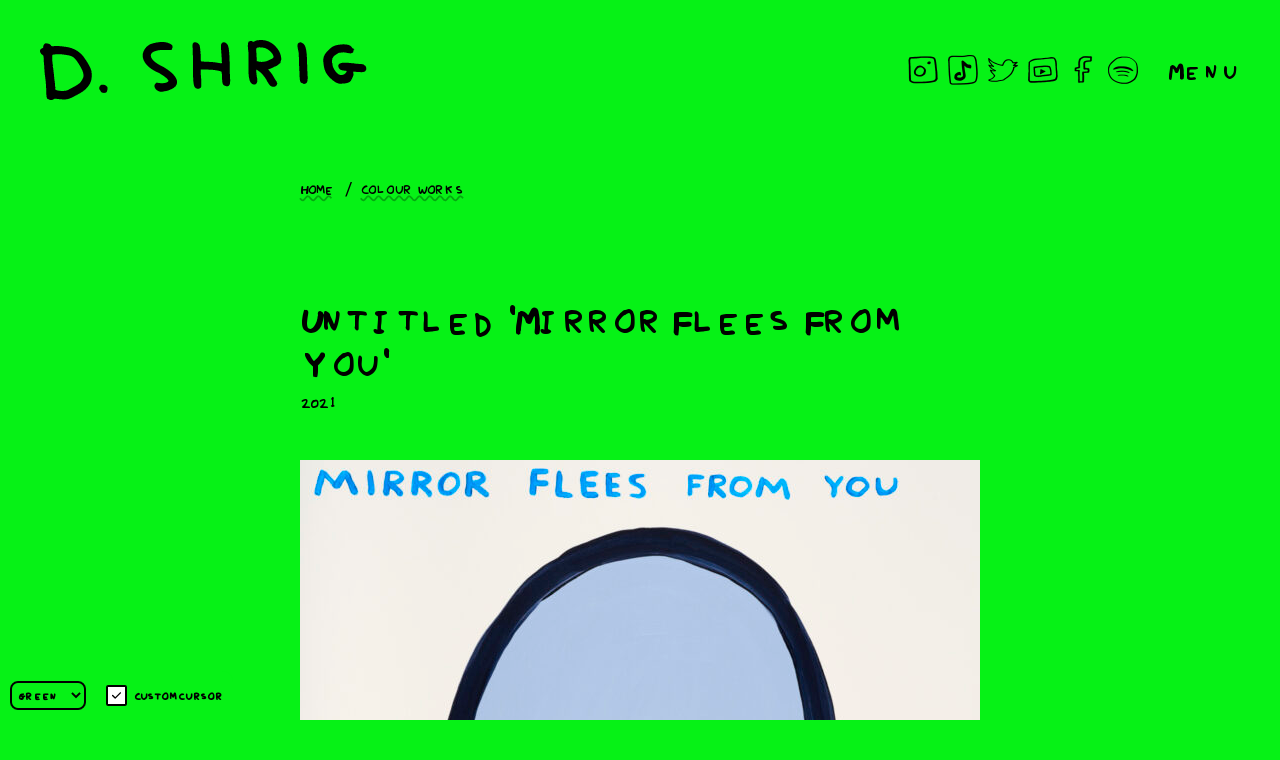

--- FILE ---
content_type: text/html; charset=UTF-8
request_url: https://davidshrigley.com/colour-works/mirror-flees-from-you
body_size: 7331
content:
<!DOCTYPE html>
<html lang="en-GB" dir="ltr">
	<head>
		<meta http-equiv="X-UA-Compatible" content="IE=edge"/>
		<meta charset="utf-8">
		<meta name="viewport" content="width=device-width, initial-scale=1.0, maximum-scale=5.0, viewport-fit=cover"/>
    <meta name="referrer" content="origin-when-cross-origin" />
    				
	<title>Untitled 'Mirror Flees From You' - David Shrigley</title>
	<meta name="description" content="" />

	<meta property="fb:app_id" content="">
	<meta property="og:url" content="https://davidshrigley.com/colour-works/mirror-flees-from-you" />
	<meta property="og:type" content="website" />
	<meta property="og:title" content="Untitled &#039;Mirror Flees From You&#039; - David Shrigley" />
	<meta property="og:image" content="https://d3k792mnh7ruvm.cloudfront.net/sculpture/_1200x630_crop_center-center_none/ak4999_SHR_pleasedontkillus_large1.jpg" />
	<meta property="og:image:width" content="1200" />
	<meta property="og:image:height" content="630" />
	<meta property="og:description" content="" />
	<meta property="og:site_name" content="David Shrigley" />
	<meta property="og:locale" content="en_GB" />
	<meta property="og:locale:alternate" content="en_GB" />
	
	<meta name="twitter:card" content="summary_large_image" />
	<meta name="twitter:site" content="davidshrigley" />
	<meta name="twitter:url" content="https://davidshrigley.com/colour-works/mirror-flees-from-you" />
	<meta name="twitter:title" content="Untitled &#039;Mirror Flees From You&#039; - David Shrigley" />
	<meta name="twitter:description" content="" />
	<meta name="twitter:image" content="https://d3k792mnh7ruvm.cloudfront.net/sculpture/_1200x600_crop_center-center_none/ak4999_SHR_pleasedontkillus_large1.jpg" />

	
	<link rel="home" href="https://davidshrigley.com/" />
	<link rel="canonical" href="https://davidshrigley.com/colour-works/mirror-flees-from-you">
    <link rel="preconnect" href="https://fonts.googleapis.com">
    <link rel="preconnect" href="https://fonts.gstatic.com" crossorigin>
    <link href="https://fonts.googleapis.com/css2?family=Roboto+Mono:wght@400;700&display=swap" rel="stylesheet">
    <script src="https://unpkg.com/micromodal/dist/micromodal.min.js"></script>
		<link rel="preload" href="/dist/styles/main-aa7e1df0ee.css" as="style" onerror="this.onerror=null;this.href='/dist/styles/main.css';">
		<link href="/dist/styles/main-aa7e1df0ee.css" rel="stylesheet" onerror="this.onerror=null;this.href='/dist/styles/main.css';">
		<link href="/dist/lightbox2/css/lightbox.min.css" rel="stylesheet" />
    <link rel="icon" type="image/svg+xml" href="/favicon.svg">
    <link rel="icon" type="image/png" href="/favicon.png">
    <link type="text/plain" rel="author" href="/humans.txt" />

    
          <script defer data-domain="davidshrigley.com" src="https://plausible.jonnykates.com/js/script.js"></script>
    	</head>

	<body>
    
		


<header class="site-header shrig-hand">
  <div class="theming">
    <select id="themePicker">
      <option value="#06f216">Green</option>
      <option value="#ffbe0b">Gold</option>
      <option value="#fb5607">Orange</option>
      <option value="#ff006e">Pink</option>
    </select>
    <label class="theming__field theming__field--cursor form-control">
      <input id="customCursorCheckbox" type="checkbox" name="custom-cursor" />
      Custom cursor
    </label>
  </div>

  <div class="site-header__contents">
      <a href="/" class="site-logo">
    <svg viewBox="0 0 328 60" fill="none" xmlns="http://www.w3.org/2000/svg"><path fill-rule="evenodd" clip-rule="evenodd" d="M218.401.26c-1.381.21-2.541.594-3.152 1.047-.944.697-2.283.702-2.283.01 0-.712-2.99-.304-3.756.512-.846.9-.97 5.792-.24 9.459.233 1.168.271 4.735.121 11.229-.324 14.037.731 19.98 3.809 21.47 3.893 1.885 5.93-.944 4.74-6.589-.343-1.616-.623-4.038-.627-5.381l-.005-2.44 1.537.886c1.521.878 4.994 3.959 4.994 4.432 0 .133.299.511.66.838.63.564 3.072 4.04 3.072 4.369 0 .457 2.636 4.576 3.354 5.24 2.634 2.443 6.534 1.81 7.206-1.166.149-.671.142-1.24-.017-1.34-.154-.096-.28-.437-.28-.761s-.184-.7-.41-.838c-.226-.135-1.285-1.786-2.351-3.669-1.95-3.435-2.59-4.345-4.819-6.874-.663-.753-1.153-1.378-1.09-1.392l.663-.126c.979-.189 4.898-1.808 4.898-2.027 0-.117.595-.387 1.323-.602 1.364-.403 2.967-1.437 4.217-2.717.394-.406.828-.67.961-.588.133.084.259-.308.28-.868.021-.56.254-1.427.518-1.931.821-1.558-.29-6.594-2.118-9.62-4.908-8.11-12.491-11.888-21.205-10.563zM117.414 2.452c-1.325.217-3.214.64-4.199.938-.986.3-1.873.555-1.973.567-.828.102-3.618 2.045-4.758 3.314-7.665 8.526-2.396 19.267 12.558 25.602.765.324 2.473 1.395 5.598 3.51 2.001 1.353 3.975 3.352 4.175 4.232.418 1.828-4.641 3.12-9.351 2.388l-2.638-.41-1.119 1.122c-3.278 3.277 2.628 9.346 7.66 7.87.272-.08 1.126-.23 1.896-.332 2.286-.303 3.503-.704 6.997-2.311 8.365-3.849 6.532-11.985-4.359-19.332-3.235-2.183-3.161-2.14-7.107-4.161-10.947-5.606-12.939-12.622-4.166-14.67.387-.09 1.334-.315 2.104-.496.77-.185 4.056-.348 7.305-.364l5.904-.03.462-.934c.807-1.628.69-3.494-.259-4.17-3.735-2.657-8.313-3.382-14.73-2.333zm36.973.028c-1.295.679-1.561 1.904-1.255 5.787.152 1.918.277 8.526.277 14.684.005 22.198.476 24.927 4.451 25.802 1.103.24 2.745-.348 3.499-1.257.555-.668.662-5.22.226-9.617-.187-1.88-.355-4.54-.371-5.909l-.03-2.488 5.754.102c5.974.108 8.015.313 12.395 1.248 3.196.683 3.032.355 3.256 6.615.234 6.561.639 7.572 3.424 8.516 3.793 1.29 5.169-.973 4.649-7.639-.165-2.127-.326-7.294-.359-11.485-.093-12.458-.77-19.75-2.029-21.9-1.99-3.392-5.776-3.583-6.646-.336-.24.893-.231 1.642.056 5.442.609 8.047.882 13.087.716 13.25-.107.11-1.777-.09-3.708-.44-3.602-.658-5.806-.858-12.834-1.171-4.863-.215-4.518-.021-4.52-2.561 0-4.017-.684-11.67-1.218-13.65-.571-2.116-3.995-3.905-5.733-2.993zm106.162.017c-2.575.468-2.855 2.57-1.229 9.257.166.686.369 4.465.45 8.397.082 3.935.238 8.414.348 9.953.109 1.54.226 4.129.256 5.755.098 4.914.84 7.13 2.391 7.146.28.003.681.215.894.472.599.72 2.313.576 3.333-.283 1.472-1.238 1.719-2.931 1.355-9.22-.175-2.983-.392-8.714-.485-12.733-.278-11.961-1.432-16.459-4.668-18.152-.86-.45-1.635-.8-1.716-.777-.084.024-.502.105-.929.185zM5.021 3.523c-.709.27-2.148 2.895-1.85 3.375.308.497-.144 1.215-.879 1.4-3.26.818-2.99 4.658.478 6.79.63.387.861.767.84 1.399-.03.998.278 6.422.485 8.486.075.77.224 3.009.331 4.975.105 1.969.458 5.328.784 7.464.607 4 .959 8.983 1.075 15.24.077 4.022.546 6.22 1.328 6.22.28 0 .779.244 1.11.545.924.835 3.99.756 4.943-.128.723-.672.739-.672 4.924-.212 6.71.737 9.271.475 12.97-1.325 1.676-.814 3.117-1.584 3.203-1.71.089-.128.544-.327 1.013-.446.468-.116.851-.321.851-.454 0-.131.254-.306.564-.388.31-.081 1.955-.96 3.655-1.957 6.975-4.081 11.075-10.174 11.003-16.355-.044-3.828-.14-5.815-.27-5.687-.07.072-.437-.816-.81-1.97-.576-1.783-1.378-3.285-4.275-8.01-.21-.344-.455-.694-.544-.777-.089-.087-.43-.577-.753-1.09-4.46-7.037-11.164-11.124-19.922-12.145a56.322 56.322 0 01-2.487-.334c-.606-.114-3.398-.331-5.91-.464-.684-.035-1.972.04-2.858.168-1.903.275-2.794.056-3.048-.746-.427-1.346-4.204-2.529-5.95-1.864zm294.12 1.297c-4.402.786-6.254 1.812-9.986 5.535-3.347 3.342-4.392 5.099-4.896 8.243-.426 2.67.586 9.85 1.689 11.963.226.434.411.915.413 1.071.005.735 2.764 4.514 4.551 6.233 4.914 4.728 8.381 6.433 11.786 5.798.844-.158 1.642-.224 1.77-.144.427.266 4.117-.54 5.333-1.164 1.602-.821 1.833-1.08 3.001-3.394 1.545-3.063 1.848-4.122 1.549-5.44-.357-1.583-.114-2.09.896-1.877 1.085.228 6.403.564 7.97.501 1.67-.065 3.576-.926 3.576-1.616 0-.299.126-.62.278-.714.781-.485-.171-4.22-1.076-4.22-.226 0-.604-.277-.842-.615-.48-.686-1.164-.819-5.666-1.108-1.709-.11-3.183-.247-3.279-.306-.093-.058-1.145-.189-2.335-.289a192.53 192.53 0 01-4.184-.41c-8.451-.948-12.155 1.066-9.781 5.315.887 1.586 2.153 2.13 5.944 2.545l1.915.21-.574 1.295c-1.038 2.341-4.894 3.552-7.317 2.3-2.893-1.498-6.426-6.895-6.487-9.91-.016-.83-.133-1.513-.261-1.513-.129-.002-.234-1.026-.234-2.279 0-2.871 1.58-5.052 4.964-6.855.604-.324 1.18-.714 1.281-.868.098-.156 1.077-.354 2.176-.44 1.098-.09 2.279-.22 2.622-.29.342-.072 1.742.072 3.111.322 4.409.8 5.034.858 5.26.492.119-.191.548-.347.954-.347.77 0 .891-.222 1.234-2.256.107-.641.329-1.166.492-1.166.548 0 .306-.62-.247-.632-.688-.012-1.668-.847-2.193-1.864-1.203-2.342-6.993-3.252-13.407-2.106zm-74.902 2.87c3.951.49 9.346 5.225 10.069 8.84.18.903-1.32 2.534-2.334 2.534-.203 0-.7.216-1.104.48-3.065 2.008-7.662 2.869-11.14 2.088l-2.409-.542-.021-3.424c-.012-1.882-.194-4.73-.404-6.323-.522-3.977.525-4.497 7.343-3.653zM23.255 14.51c.427.072 1.476.222 2.332.336 6.972.921 8.675 2.027 12.831 8.341 4.44 6.736 5.902 10.963 4.943 14.266-.453 1.56-3.284 5.861-3.867 5.875-.124.005-.742.46-1.374 1.013-.635.552-2.944 1.915-5.132 3.025-2.188 1.113-4.047 2.095-4.133 2.183-2.109 2.16-13.412 1.703-13.629-.55-.065-.674.037-1.013.31-1.015.336-.005.336-.051.003-.264-.266-.17-.446-1.2-.525-3.032-.068-1.527-.191-2.983-.275-3.237-.157-.465-.518-3.578-.649-5.591a47.9 47.9 0 00-.315-2.8 56.57 56.57 0 01-.343-3.111c-.053-.77-.268-2.02-.478-2.78-.298-1.083-.298-1.41-.005-1.507.255-.086.278-.247.073-.495-.693-.835-1.094-9.89-.457-10.267 1.15-.681 7.54-.915 10.69-.39zm37.542 30.757c-1.582 1.371-1.843 3.87-.528 5.059.339.305.616.735.616.95 0 1.448 3.933 2.253 5.512 1.128 1.14-.811 1.759-4.36.98-5.607-1.2-1.922-5.085-2.825-6.58-1.53z" fill="currentColor"/></svg>
    <span class="visually-hidden">D. Shrig</span>
  </a>

    <div class="site-header__ctas">
      <ul class="site-header__social">
        <li>
          <a href="https://www.instagram.com/DavidShrigley/" target="_blank" rel="noreferrer noopener">
            <img src="/dist/images/icons/instagram.png" alt="Instagram" />
            <span class="visually-hidden">Instagram</span>
          </a>
        </li>
        <li>
          <a href="https://www.tiktok.com/@d.shrig?lang=en" target="_blank" rel="noreferrer noopener">
            <img src="/dist/images/icons/tiktok.png" alt="TikTok" />
            <span class="visually-hidden">TikTok</span>
          </a>
        </li>
        <li>
          <a href="https://twitter.com/davidshrigley" target="_blank" rel="noreferrer noopener">
            <img src="/dist/images/icons/twitter.png" alt="Twitter" />
            <span class="visually-hidden">Twitter</span>
          </a>
        </li>
        <li>
          <a href="https://www.youtube.com/user/Shrigleyfilms" target="_blank" rel="noreferrer noopener">
            <img src="/dist/images/icons/youtube.png" alt="YouTube" />
            <span class="visually-hidden">YouTube</span>
          </a>
        </li>
        <li>
          <a href="https://www.facebook.com/profile.php?id=100082030697663" target="_blank" rel="noreferrer noopener">
            <img src="/dist/images/icons/facebook.png" alt="Facebook" />
            <span class="visually-hidden">Facebook</span>
          </a>
        </li>
        <li>
          <a href="https://open.spotify.com/artist/5mSHDrwbyAhkLI60hegpNq" target="_blank" rel="noreferrer noopener">
            <img src="/dist/images/icons/spotify.png" alt="Spotify" />
            <span class="visually-hidden">Spotify</span>
          </a>
        </li>
      </ul>
      <button class="nav-button" id="navButton" aria-haspopup="true" aria-controls="mainNav">
        Menu
      </button>
    </div>
  </div>
  <nav class="main-nav" aria-labelledby="navButton" id="mainNav">
    <div class="main-nav__header">
        <a href="/" class="site-logo">
    <svg viewBox="0 0 328 60" fill="none" xmlns="http://www.w3.org/2000/svg"><path fill-rule="evenodd" clip-rule="evenodd" d="M218.401.26c-1.381.21-2.541.594-3.152 1.047-.944.697-2.283.702-2.283.01 0-.712-2.99-.304-3.756.512-.846.9-.97 5.792-.24 9.459.233 1.168.271 4.735.121 11.229-.324 14.037.731 19.98 3.809 21.47 3.893 1.885 5.93-.944 4.74-6.589-.343-1.616-.623-4.038-.627-5.381l-.005-2.44 1.537.886c1.521.878 4.994 3.959 4.994 4.432 0 .133.299.511.66.838.63.564 3.072 4.04 3.072 4.369 0 .457 2.636 4.576 3.354 5.24 2.634 2.443 6.534 1.81 7.206-1.166.149-.671.142-1.24-.017-1.34-.154-.096-.28-.437-.28-.761s-.184-.7-.41-.838c-.226-.135-1.285-1.786-2.351-3.669-1.95-3.435-2.59-4.345-4.819-6.874-.663-.753-1.153-1.378-1.09-1.392l.663-.126c.979-.189 4.898-1.808 4.898-2.027 0-.117.595-.387 1.323-.602 1.364-.403 2.967-1.437 4.217-2.717.394-.406.828-.67.961-.588.133.084.259-.308.28-.868.021-.56.254-1.427.518-1.931.821-1.558-.29-6.594-2.118-9.62-4.908-8.11-12.491-11.888-21.205-10.563zM117.414 2.452c-1.325.217-3.214.64-4.199.938-.986.3-1.873.555-1.973.567-.828.102-3.618 2.045-4.758 3.314-7.665 8.526-2.396 19.267 12.558 25.602.765.324 2.473 1.395 5.598 3.51 2.001 1.353 3.975 3.352 4.175 4.232.418 1.828-4.641 3.12-9.351 2.388l-2.638-.41-1.119 1.122c-3.278 3.277 2.628 9.346 7.66 7.87.272-.08 1.126-.23 1.896-.332 2.286-.303 3.503-.704 6.997-2.311 8.365-3.849 6.532-11.985-4.359-19.332-3.235-2.183-3.161-2.14-7.107-4.161-10.947-5.606-12.939-12.622-4.166-14.67.387-.09 1.334-.315 2.104-.496.77-.185 4.056-.348 7.305-.364l5.904-.03.462-.934c.807-1.628.69-3.494-.259-4.17-3.735-2.657-8.313-3.382-14.73-2.333zm36.973.028c-1.295.679-1.561 1.904-1.255 5.787.152 1.918.277 8.526.277 14.684.005 22.198.476 24.927 4.451 25.802 1.103.24 2.745-.348 3.499-1.257.555-.668.662-5.22.226-9.617-.187-1.88-.355-4.54-.371-5.909l-.03-2.488 5.754.102c5.974.108 8.015.313 12.395 1.248 3.196.683 3.032.355 3.256 6.615.234 6.561.639 7.572 3.424 8.516 3.793 1.29 5.169-.973 4.649-7.639-.165-2.127-.326-7.294-.359-11.485-.093-12.458-.77-19.75-2.029-21.9-1.99-3.392-5.776-3.583-6.646-.336-.24.893-.231 1.642.056 5.442.609 8.047.882 13.087.716 13.25-.107.11-1.777-.09-3.708-.44-3.602-.658-5.806-.858-12.834-1.171-4.863-.215-4.518-.021-4.52-2.561 0-4.017-.684-11.67-1.218-13.65-.571-2.116-3.995-3.905-5.733-2.993zm106.162.017c-2.575.468-2.855 2.57-1.229 9.257.166.686.369 4.465.45 8.397.082 3.935.238 8.414.348 9.953.109 1.54.226 4.129.256 5.755.098 4.914.84 7.13 2.391 7.146.28.003.681.215.894.472.599.72 2.313.576 3.333-.283 1.472-1.238 1.719-2.931 1.355-9.22-.175-2.983-.392-8.714-.485-12.733-.278-11.961-1.432-16.459-4.668-18.152-.86-.45-1.635-.8-1.716-.777-.084.024-.502.105-.929.185zM5.021 3.523c-.709.27-2.148 2.895-1.85 3.375.308.497-.144 1.215-.879 1.4-3.26.818-2.99 4.658.478 6.79.63.387.861.767.84 1.399-.03.998.278 6.422.485 8.486.075.77.224 3.009.331 4.975.105 1.969.458 5.328.784 7.464.607 4 .959 8.983 1.075 15.24.077 4.022.546 6.22 1.328 6.22.28 0 .779.244 1.11.545.924.835 3.99.756 4.943-.128.723-.672.739-.672 4.924-.212 6.71.737 9.271.475 12.97-1.325 1.676-.814 3.117-1.584 3.203-1.71.089-.128.544-.327 1.013-.446.468-.116.851-.321.851-.454 0-.131.254-.306.564-.388.31-.081 1.955-.96 3.655-1.957 6.975-4.081 11.075-10.174 11.003-16.355-.044-3.828-.14-5.815-.27-5.687-.07.072-.437-.816-.81-1.97-.576-1.783-1.378-3.285-4.275-8.01-.21-.344-.455-.694-.544-.777-.089-.087-.43-.577-.753-1.09-4.46-7.037-11.164-11.124-19.922-12.145a56.322 56.322 0 01-2.487-.334c-.606-.114-3.398-.331-5.91-.464-.684-.035-1.972.04-2.858.168-1.903.275-2.794.056-3.048-.746-.427-1.346-4.204-2.529-5.95-1.864zm294.12 1.297c-4.402.786-6.254 1.812-9.986 5.535-3.347 3.342-4.392 5.099-4.896 8.243-.426 2.67.586 9.85 1.689 11.963.226.434.411.915.413 1.071.005.735 2.764 4.514 4.551 6.233 4.914 4.728 8.381 6.433 11.786 5.798.844-.158 1.642-.224 1.77-.144.427.266 4.117-.54 5.333-1.164 1.602-.821 1.833-1.08 3.001-3.394 1.545-3.063 1.848-4.122 1.549-5.44-.357-1.583-.114-2.09.896-1.877 1.085.228 6.403.564 7.97.501 1.67-.065 3.576-.926 3.576-1.616 0-.299.126-.62.278-.714.781-.485-.171-4.22-1.076-4.22-.226 0-.604-.277-.842-.615-.48-.686-1.164-.819-5.666-1.108-1.709-.11-3.183-.247-3.279-.306-.093-.058-1.145-.189-2.335-.289a192.53 192.53 0 01-4.184-.41c-8.451-.948-12.155 1.066-9.781 5.315.887 1.586 2.153 2.13 5.944 2.545l1.915.21-.574 1.295c-1.038 2.341-4.894 3.552-7.317 2.3-2.893-1.498-6.426-6.895-6.487-9.91-.016-.83-.133-1.513-.261-1.513-.129-.002-.234-1.026-.234-2.279 0-2.871 1.58-5.052 4.964-6.855.604-.324 1.18-.714 1.281-.868.098-.156 1.077-.354 2.176-.44 1.098-.09 2.279-.22 2.622-.29.342-.072 1.742.072 3.111.322 4.409.8 5.034.858 5.26.492.119-.191.548-.347.954-.347.77 0 .891-.222 1.234-2.256.107-.641.329-1.166.492-1.166.548 0 .306-.62-.247-.632-.688-.012-1.668-.847-2.193-1.864-1.203-2.342-6.993-3.252-13.407-2.106zm-74.902 2.87c3.951.49 9.346 5.225 10.069 8.84.18.903-1.32 2.534-2.334 2.534-.203 0-.7.216-1.104.48-3.065 2.008-7.662 2.869-11.14 2.088l-2.409-.542-.021-3.424c-.012-1.882-.194-4.73-.404-6.323-.522-3.977.525-4.497 7.343-3.653zM23.255 14.51c.427.072 1.476.222 2.332.336 6.972.921 8.675 2.027 12.831 8.341 4.44 6.736 5.902 10.963 4.943 14.266-.453 1.56-3.284 5.861-3.867 5.875-.124.005-.742.46-1.374 1.013-.635.552-2.944 1.915-5.132 3.025-2.188 1.113-4.047 2.095-4.133 2.183-2.109 2.16-13.412 1.703-13.629-.55-.065-.674.037-1.013.31-1.015.336-.005.336-.051.003-.264-.266-.17-.446-1.2-.525-3.032-.068-1.527-.191-2.983-.275-3.237-.157-.465-.518-3.578-.649-5.591a47.9 47.9 0 00-.315-2.8 56.57 56.57 0 01-.343-3.111c-.053-.77-.268-2.02-.478-2.78-.298-1.083-.298-1.41-.005-1.507.255-.086.278-.247.073-.495-.693-.835-1.094-9.89-.457-10.267 1.15-.681 7.54-.915 10.69-.39zm37.542 30.757c-1.582 1.371-1.843 3.87-.528 5.059.339.305.616.735.616.95 0 1.448 3.933 2.253 5.512 1.128 1.14-.811 1.759-4.36.98-5.607-1.2-1.922-5.085-2.825-6.58-1.53z" fill="currentColor"/></svg>
    <span class="visually-hidden">D. Shrig</span>
  </a>

      <ul class="main-nav__actions">
        <li><a href="/search"><svg class="search-icon" aria-hidden="true" viewBox="0 0 20 20"><path d="M13 10.9c1.6 1.6 3.4 3.2 5 4.8.5.5 1 1.1 1.3 1.7.3.5-.2 1-.5 1.3-.3.3-1.4.2-1.7-.1-.2-.2-.6-.3-.9-.5-.2-.1-.3-.3-.5-.5-1.7-1.6-3.3-3.3-5-4.9-.1-.1-.5-.1-.7 0-1.3.3-2.6.9-3.9.9-2.8.1-5.6-2.3-5.7-5.1C.4 7 1 5.6 1.9 4.2c.2-.4.6-.6 1-.9.8-.6 1.5-1.3 2.4-1.9.9-.6 1.5-.4 2.4-.1.2.1.6 0 .9-.1 1.3-.4 2.5-.6 3.7.1 1.1.6 2 1.5 2.6 2.5.4.8.4 1.6.3 2.5-.1 1-.5 1.9-1 2.7-.4.7-.7 1.2-1.2 1.9zM4.1 6.2c-.3.1-.8.1-.8.2-.2.7-.4 1.5-.4 2.2 0 1.2.9 1.9 1.8 2.3.7.3 1.6.1 2.3.1 2.1-.2 3.6-1.5 4.9-3.1.9-1.2.2-3.6-1.1-4.2-.2-.1-.5-.1-.8 0-.6.1-1.2.3-1.9.3-1.8 0-3 .9-4 2.2z" fill="currentColor"/></svg> Search</a></li>
        <li><a id="closeNav">Close menu</a></li>
      </ul>
    </div>

    <div class="main-nav__body container--md">
      <ul class="main-nav__menu main-nav__menu--work" role="menu">
          <li role="none" class="main-nav__label">Work</li>

          <li role="none" class="main-nav__item--colour-works"><a role="menuitem" href="/colour-works">Colour works</a></li>

          <li role="none" class="main-nav__item--b-w-drawings"><a role="menuitem" href="/b-w-drawings">B/W Drawings</a></li>

          <li role="none" class="main-nav__item--printmaking"><a role="menuitem" href="/printmaking">Printmaking</a></li>

          <li role="none" class="main-nav__item--sculpture"><a role="menuitem" href="/sculpture">Sculpture</a></li>

          <li role="none" class="main-nav__item--books"><a role="menuitem" href="/books">Books</a></li>

          <li role="none" class="main-nav__item--animation"><a role="menuitem" href="/animation">Animation</a></li>

          <li role="none" class="main-nav__item--photography"><a role="menuitem" href="/photography">Photography</a></li>

          <li role="none" class="main-nav__item--music"><a role="menuitem" href="/music">Music</a></li>

          <li role="none" class="main-nav__item--political-cartoons"><a role="menuitem" href="/political-cartoons">Political cartoons</a></li>

      </ul>

      <ul class="main-nav__menu main-nav__menu--other-stuff" role="menu">
          <li role="none" class="main-nav__label">Other stuff</li>

          <li role="none" class="main-nav__item--tattoos"><a role="menuitem" href="/tattoos">Tattoos</a></li>

          <li role="none" class="main-nav__item--football"><a role="menuitem" href="/football">Football</a></li>

          <li role="none" class="main-nav__item--charity-stuff"><a role="menuitem" href="/charity-stuff">Charity stuff</a></li>

      </ul>

      <ul class="main-nav__menu main-nav__menu--nav-items" role="menu">
          <li role="none" class="main-nav__item--info"><a role="menuitem" href="/info">Info</a></li>

          <li role="none" class="main-nav__item--contact"><a role="menuitem" href="/contact">Contact</a></li>

          <li role="none" class="main-nav__item--pulped-fiction"><a role="menuitem" href="https://pulpedfiction.davidshrigley.com">Pulped Fiction</a></li>

          <li role="none" class="main-nav__item--shop"><a role="menuitem" href="/shop">Shop</a></li>

      </ul>
    </div>
  </nav>
</header>

    		<main>
        <div class="container container--sm grid">
    

<nav aria-label="Breadcrumb" class="breadcrumb col-12">
  <ol>
      <li>
    <a href="/">Home</a>
  </li>

            <li>
    <a href="/colour-works">Colour works</a>
  </li>

      </ol>
</nav>

          
<nav class="stepper col-12" aria-label="Previous or Next">
  <ul>
          </ul>
</nav>
    
          <div class="work-entry__content col-12  work-entry__content--no-description">
	<h1 class="page-title">Untitled &#039;Mirror Flees From You&#039;</h1>

  <span class="subtitle">
                          2021
      </span>

	

	</div>
    
    <figure class="work-item__lead-image col-12 ">
              
        <a href="https://d3k792mnh7ruvm.cloudfront.net/colour-works/Mirror-Flees-FromYou.jpg" data-lightbox="mirror-flees-from-you">
          <img
            srcset="
              https://d3k792mnh7ruvm.cloudfront.net/colour-works/_680xAUTO_crop_center-center_none/Mirror-Flees-FromYou.jpg?v=1654531664,
              https://d3k792mnh7ruvm.cloudfront.net/colour-works/_1360xAUTO_crop_center-center_none/Mirror-Flees-FromYou.jpg?v=1654531664 2x"
            src="https://d3k792mnh7ruvm.cloudfront.net/colour-works/_680xAUTO_crop_center-center_none/Mirror-Flees-FromYou.jpg?v=1654531664"
            alt="" />
        </a>
          </figure>

    
          <div class="work-item__gallery col-12 grid grid--align-centre">
              </div>
      </div>
		</main>

		<footer class="site-footer container">
  &copy; David Shrigley 2026
</footer>

    <div id="dynamic-block-1124293117" class="dynamic-block" data-site="1" data-template="YThlYTU4ZWFkYThlMDNiNmMxNTM3OTkwZGMzMWMwYjA3MGQyZDc3NGNjODkwNjQ1MmNlZmVhNjhhNzdiYTg0NGNvbXBvbmVudHMvX3RoZW1lLXBpY2tlcg==" data-args="eJy9kEFOAzEMRa9S+QRNgdJxlqWjblh1gZC6cSemDWSSUZypNEK9O85QrsDS3/7/2Sbc4LfgEwLHkiewhA9VMBsE4Xx1h0sag9tPLlNhsCc0VvARoUyDloKrJUKX6aMcOXCvIXLc/SZpD8E7sB5N87yyN8EG4UrZ0ymwVJT5N7bCTXMH7UleWLrsh+JTrDNLNRh1iI/nwNsUxj5W3qwrxCm/TbmnUqPXCJ+HRbt4r4XRfaTwMHDexXqY+1u0Gn1PZ249BzfPru+KEtKY31L+klnXF3SjlNS/ko/bQDLL6gd7+wFahIfF" data-ignore-missing="false"></div>
    <div class="cursor"></div>
    <div class="cursor2"></div>

        <script type="text/javascript">
      window.csrfTokenName = "CRAFT_CSRF_TOKEN";
      window.csrfTokenValue = "bMEP8i3I\u002DY17dqdqwH5TE0LG0Kn7QQITKzKQu2WQOybv0uPsNjjBQwqIfIFXmoi4FxuTAPENMF0tl57YyRFLahh22fcR41ZXgbSJi2RM9ik\u003D";
    </script>

        <script src="/dist/js/vendor/jquery/jquery-3.6.0.min.js"></script>
    <script src="https://cdnjs.cloudflare.com/ajax/libs/gsap/3.10.2/gsap.min.js"></script>
    <script src="https://unpkg.com/@popperjs/core@2"></script>
    <script src="https://unpkg.com/tippy.js@6"></script>
    <script src="/dist/js/main-59fa7ca472.js" onerror="loadFallbackScript('/dist/js/main.js')"></script>
    <script src="/dist/lightbox2/js/lightbox.min.js"></script>
	<script>window.SERVD_CSRF_TOKEN_NAME = "CRAFT_CSRF_TOKEN";
                function injectCSRF() {
                    var inputs = document.getElementsByName(window.SERVD_CSRF_TOKEN_NAME);
                    var len = inputs.length;
                    if (len > 0) {
                        var xhr = new XMLHttpRequest();
                        xhr.onload = function () {
                            if (xhr.status >= 200 && xhr.status <= 299) {
                                var tokenInfo = JSON.parse(this.responseText);
                                window.csrfTokenValue = tokenInfo.token;
                                window.csrfTokenName = tokenInfo.name;
                                for (var i=0; i<len; i++) {
                                    inputs[i].setAttribute("value", tokenInfo.token);
                                }
                                window.dispatchEvent( new CustomEvent("servd.csrfloaded", {detail: {token: tokenInfo.token}}) );
                            } else {
                                window.dispatchEvent( new CustomEvent("servd.csrffailed") );
                            }

                        };
                        xhr.open("GET", "https://davidshrigley.com/index.php/actions/servd-asset-storage/csrf-token/get-token");
                        xhr.send();
                    }
                }
                setTimeout(function(){
                    if (!window.SERVD_MANUAL_CSRF_LOAD) {
                        injectCSRF();
                    }
                }, 50);
function insertBlocks(blocks)
                {
                    var allChildrenOnPage = [];
                    for(var i = 0; i < blocks.length; i++){
                        var rBlock = blocks[i];
                        var dBlock = document.getElementById(rBlock.id);
                        var placeholder = document.createElement("div");
                        placeholder.insertAdjacentHTML("afterbegin", rBlock.html);
                        var allChildren = [];
                        for (var j = 0; j < placeholder.childNodes.length; j++) {
                            allChildren.push(placeholder.childNodes[j]);
                            allChildrenOnPage.push(placeholder.childNodes[j]);
                        }
                        for(var node of allChildren){
                            dBlock.parentNode.insertBefore(node, dBlock);
                        }
                        dBlock.parentNode.removeChild(dBlock);
                    }

                    return allChildrenOnPage;
                }
                function pullDynamic() {
                    var injectedContent = document.getElementById("SERVD_DYNAMIC_BLOCKS");
                    if(injectedContent){
                        var parsedContent = JSON.parse(injectedContent.innerHTML);
                        let insertedBlocks = insertBlocks(parsedContent.blocks);
                        window.dispatchEvent( new CustomEvent("servd.dynamicloaded", {detail: {blocks: insertedBlocks}}) );
                        return;
                    }

                    var dynamicBlocks = document.getElementsByClassName("dynamic-block");
                    var len = dynamicBlocks.length;
                    var allBlocks = [];
                    for (var i=0; i<len; i++) {
                        var block = dynamicBlocks[i];
                        var blockId = block.id;
                        var template = block.getAttribute("data-template");
                        var args = block.getAttribute("data-args");
                        var siteId = block.getAttribute("data-site");
                        allBlocks.push({
                            id: blockId,
                            template: template,
                            args: args,
                            siteId: siteId
                        });
                    }

                    if(allBlocks.length > 0){
                        var xhr = new XMLHttpRequest();
                        xhr.onload = function () {
                            if (xhr.status >= 200 && xhr.status <= 299) {
                                var responseContent = JSON.parse(xhr.response);
                                let insertedBlocks = insertBlocks(responseContent.blocks);
                                window.dispatchEvent( new CustomEvent("servd.dynamicloaded", {detail: {blocks: insertedBlocks}}) );
                            }
                        }
                        xhr.open("POST", "https://davidshrigley.com/index.php/actions/servd-asset-storage/dynamic-content/get-content", );
                        xhr.setRequestHeader("Content-Type", "application/json;charset=UTF-8");
                        xhr.send(JSON.stringify(allBlocks));
                    } else {
                        window.dispatchEvent( new CustomEvent("servd.dynamicloaded", {detail: {blocks: []}}) );
                    }
                }

                setTimeout(function(){
                    if (!window.SERVD_MANUAL_DYNAMIC_LOAD) {
                        pullDynamic();
                    }
                }, 50);</script></body>
</html>


--- FILE ---
content_type: text/css
request_url: https://davidshrigley.com/dist/styles/main-aa7e1df0ee.css
body_size: 5323
content:
*,*::before,*::after{box-sizing:border-box}*{margin:0}html,body{height:100%}img,picture,video,canvas,svg{display:block;max-width:100%}img{width:100%;height:auto}input,button,textarea,select{font:inherit}p,h1,h2,h3,h4,h5,h6{overflow-wrap:break-word}#root,#__next{isolation:isolate}@media(prefers-reduced-motion: reduce){*{-webkit-animation:none !important;animation:none !important;transition:none !important}}.visually-hidden{position:absolute;left:-9999em;top:auto;width:1px;height:1px;overflow:hidden}@media(pointer: fine){body.custom-cursor-enabled *{cursor:none}body.custom-cursor-enabled select{cursor:auto}body.custom-cursor-enabled .cursor{width:82px;height:90px;position:fixed;pointer-events:none;left:34px;top:38px;z-index:1001;background-image:url("../images/icons/cursor-hand.png?v=150822");background-repeat:no-repeat;background-position:top left;background-size:100% auto;transition:opacity .15s;opacity:0}body.custom-cursor-enabled .cursorinit{opacity:1}body.custom-cursor-enabled .cursoractive{background-image:url("../images/icons/cursor-hand--active.png?v=150822")}body.custom-cursor-enabled .cursor2{width:0;height:0;opacity:0;border-radius:100%;background-color:#000;position:fixed;transition:width .15s,height .15s,opacity .15s;transform:translate(-50%, -50%);pointer-events:none;z-index:1000}body.custom-cursor-enabled .cursorinnerhover{width:40px;height:40px;opacity:.5}body.custom-cursor-enabled .cursorinneractive{width:20px;height:20px;opacity:1}body.custom-cursor-enabled .nav-expanded .cursor2{background-color:#fff}}body{opacity:0;background-color:var(--backgroundColour);color:#000}body.theme-loaded{opacity:1}#themePicker{background-color:var(--backgroundColour);padding:5px 2px}body.nav-expanded .theming{background-color:var(--backgroundColour)}.theming{font-size:1rem;display:flex;align-items:center;position:fixed;bottom:0;left:0;padding:1rem;font-size:1.4rem;z-index:100;background-color:transparent;border-top-right-radius:.8em;background-color:var(--backgroundColour)}.theming label{font-size:inherit}.theming__field--cursor.form-control{display:none;margin-left:2rem}@media(pointer: fine){.theming__field--cursor.form-control{display:grid}}@font-face{font-family:"DavidShrigley";src:url("/dist/fonts/DavidShrigley.ttf") format("truetype")}@font-face{font-family:"Shrigley-Regular";src:url("/dist/fonts/Shrigley-Regular.woff2") format("woff2")}html{font-size:62.5%}body{font-family:"Roboto Mono",monospace;font-size:1.8rem;line-height:1.8;-webkit-font-smoothing:antialiased;-moz-osx-font-smoothing:grayscale;-webkit-text-size-adjust:100%;font-feature-settings:"pnum" on,"lnum" on,"ss04" on}.card__title,.tippy-box[data-theme~=shrigley],.shrig-hand,h1,h2,h3,.subtitle,.button,.breadcrumb{font-family:"Shrigley-Regular",sans-serif;font-weight:400;line-height:.9;letter-spacing:-0.07em}h1{margin-bottom:50px;text-align:center}h1.page-title{font-size:4.8rem;margin-bottom:3rem;text-align:left}h2{font-size:4rem;margin-top:3rem;margin-bottom:3.6rem}h3{font-size:2.8rem;margin-top:2.1rem;margin-bottom:2.4rem}.mono{font-family:"Roboto Mono",monospace}p{margin-bottom:1.6rem}a{color:inherit;text-decoration:underline;-webkit-text-decoration-style:wavy;text-decoration-style:wavy;text-decoration-thickness:2px;text-underline-offset:6px;-webkit-text-decoration-color:rgba(0,0,0,.3);text-decoration-color:rgba(0,0,0,.3);transition:all .3s}a:hover{-webkit-text-decoration-color:#000;text-decoration-color:#000}a[role=button]{text-decoration:none}.subtitle{display:block;font-size:2rem}h1+.subtitle{margin-top:-2rem;margin-bottom:3rem}.work-entry__content--no-description h1+.subtitle{margin-bottom:0}.standfirst{margin-top:1.6rem}.listing-intro{margin-bottom:5rem}.text-align--center{text-align:center}.tippy-box[data-theme~=shrigley]{background-color:#000;font-size:2.4rem;text-align:center}@-webkit-keyframes wobb{0%,100%{transform:translateY(0px)}25%{transform:translateY(-3px)}75%{transform:translateY(3px)}}@keyframes wobb{0%,100%{transform:translateY(0px)}25%{transform:translateY(-3px)}75%{transform:translateY(3px)}}.wobble span{-webkit-animation-name:wobb;animation-name:wobb;-webkit-animation-iteration-count:infinite;animation-iteration-count:infinite;-webkit-animation-timing-function:linear;animation-timing-function:linear;-webkit-animation-duration:400ms;animation-duration:400ms;display:inline-block;transform:translateY(0px)}@media screen and (min-width: 768px){h1{font-size:8rem}}.button{display:inline-flex;align-items:baseline;font-size:2.8rem;line-height:4rem;text-decoration:none;background-color:#000;color:#fff;padding:.6rem 2rem .8rem;transition:box-shadow .3s;border:0}.button:not(.button--disabled):hover{background-color:#fff;color:#000;box-shadow:inset 0 0 0 3px #000}.button--white{background-color:#fff;color:#000}.button--white:not(.button--disabled):hover{background-color:#000;color:#fff;box-shadow:inset 0 0 0 3px #fff}.button--disabled{cursor:not-allowed;opacity:.5}.buy-button{margin-top:3rem}.button--small{font-size:2.4rem;line-height:3.4rem}.cc-btn:hover{text-decoration:none !important}input[type=search]::-webkit-search-decoration,input[type=search]::-webkit-search-cancel-button,input[type=search]::-webkit-search-results-button,input[type=search]::-webkit-search-results-decoration{display:none}input[type=date],input[type=email],input[type=number],input[type=password],input[type=search],input[type=tel],input[type=text],input[type=url],select,textarea{padding:10px;border:2px solid #000;background-color:#fff;border-radius:.8rem}select{font-weight:700}.user-form{margin:3rem 0;display:flex;flex-direction:column;align-items:flex-start}.form-field{display:flex;flex-direction:column;align-items:flex-start;margin-bottom:1.6rem}label{font-size:1.6rem;font-weight:700}button[type=submit]{margin-top:3rem}#hnypt{display:none}.htmx-request{opacity:.5}ul.errors{margin:0;padding:0;list-style:none;color:red}ul.errors li{margin-top:.8rem}.form-control{display:grid;align-items:center;grid-template-columns:1.5em auto;gap:.5em}.form-control input[type=checkbox]{-webkit-appearance:none;-moz-appearance:none;appearance:none;background-color:#fff;margin:0;font:inherit;color:currentColor;width:1.5em;height:1.5em;border:.15em solid currentColor;border-radius:.15em;display:grid;place-content:center}.form-control input[type=checkbox]:before{content:"";width:.65em;height:.65em;transform:scale(0);transition:120ms transform ease-in-out;background-image:url("../images/icons/check.svg");background-size:100% auto;background-repeat:no-repeat;background-position:center}.form-control input[type=checkbox]:checked:before{transform:scale(1)}body{display:flex;flex-direction:column}body>main{flex-grow:1}main{padding-top:4rem;padding-bottom:15rem}main.full-height{display:flex;flex-direction:column;padding-bottom:4rem}main.full-height>.container{flex-grow:1;display:flex;flex-direction:column}main.full-height>.container>iframe{flex-grow:1}.site-header,.site-footer{flex-grow:0}.container{width:100%;padding-left:2rem;padding-right:2rem;margin-left:auto;margin-right:auto;position:relative}.container--sm{max-width:76rem}.container--md{max-width:112rem}.container--lg{max-width:244rem}.standard-entry__content{display:flex;flex-direction:column}.grid{display:grid;grid-template-columns:repeat(12, 1fr);gap:3rem}.grid--align-centre{align-items:center}.col-1{grid-column:span 1}.col-2{grid-column:span 2}.col-3{grid-column:span 3}.col-4{grid-column:span 4}.col-5{grid-column:span 5}.col-6{grid-column:span 6}.col-7{grid-column:span 7}.col-8{grid-column:span 8}.col-9{grid-column:span 9}.col-10{grid-column:span 10}.col-11{grid-column:span 11}.col-12{grid-column:span 12}.fc--nbm>*:first-child{margin-top:0}@media screen and (min-width: 640px){.col-sm-1{grid-column:span 1}.col-sm-2{grid-column:span 2}.col-sm-3{grid-column:span 3}.col-sm-4{grid-column:span 4}.col-sm-5{grid-column:span 5}.col-sm-6{grid-column:span 6}.col-sm-7{grid-column:span 7}.col-sm-8{grid-column:span 8}.col-sm-9{grid-column:span 9}.col-sm-10{grid-column:span 10}.col-sm-11{grid-column:span 11}.col-sm-12{grid-column:span 12}}.site-search{margin-bottom:6rem}.site-search input{width:100%;text-align:center}@media screen and (min-width: 768px){.container{padding-left:4rem;padding-right:4rem}.grid{gap:5rem}.col-md-1{grid-column:span 1}.col-md-2{grid-column:span 2}.col-md-3{grid-column:span 3}.col-md-4{grid-column:span 4}.col-md-5{grid-column:span 5}.col-md-6{grid-column:span 6}.col-md-7{grid-column:span 7}.col-md-8{grid-column:span 8}.col-md-9{grid-column:span 9}.col-md-10{grid-column:span 10}.col-md-11{grid-column:span 11}.col-md-12{grid-column:span 12}}.site-header a{text-decoration:none}.site-header a:hover{text-decoration:underline}.site-header__contents,.main-nav__header{padding:2rem;display:flex;justify-content:space-between;align-items:center}.site-logo{display:block;width:327px;max-width:40vw;background-repeat:no-repeat;background-size:cover}.site-logo svg{display:block;width:100%;height:auto}.site-logo:hover{-webkit-animation:animate-logo .5s infinite;animation:animate-logo .5s infinite}.site-logo:hover svg{opacity:0}body.nav-expanded .site-logo:hover{-webkit-animation:animate-logo-white .5s infinite;animation:animate-logo-white .5s infinite}@-webkit-keyframes animate-logo{0%{background-image:url("../images/handwritten/d-shrig--alt1.svg")}25%{background-image:url("../images/handwritten/d-shrig--original.svg")}50%{background-image:url("../images/handwritten/d-shrig--alt2.svg")}75%{background-image:url("../images/handwritten/d-shrig--original.svg")}100%{background-image:url("../images/handwritten/d-shrig--alt1.svg")}}@keyframes animate-logo{0%{background-image:url("../images/handwritten/d-shrig--alt1.svg")}25%{background-image:url("../images/handwritten/d-shrig--original.svg")}50%{background-image:url("../images/handwritten/d-shrig--alt2.svg")}75%{background-image:url("../images/handwritten/d-shrig--original.svg")}100%{background-image:url("../images/handwritten/d-shrig--alt1.svg")}}@-webkit-keyframes animate-logo-white{0%{background-image:url("../images/handwritten/d-shrig--alt1--white.svg")}25%{background-image:url("../images/handwritten/d-shrig--original--white.svg")}50%{background-image:url("../images/handwritten/d-shrig--alt2--white.svg")}75%{background-image:url("../images/handwritten/d-shrig--original--white.svg")}100%{background-image:url("../images/handwritten/d-shrig--alt1--white.svg")}}@keyframes animate-logo-white{0%{background-image:url("../images/handwritten/d-shrig--alt1--white.svg")}25%{background-image:url("../images/handwritten/d-shrig--original--white.svg")}50%{background-image:url("../images/handwritten/d-shrig--alt2--white.svg")}75%{background-image:url("../images/handwritten/d-shrig--original--white.svg")}100%{background-image:url("../images/handwritten/d-shrig--alt1--white.svg")}}.site-header__ctas{display:flex;align-items:center}.site-header__social{margin:0 20px;padding:0;list-style:none;display:flex;align-items:center}.site-header__social svg{mix-blend-mode:multiply}.site-header__social a{display:block;width:20px;height:20px}.site-header__social img{display:block;width:100%;height:auto}.site-header__social li:not(:last-child){margin-right:1rem}.nav-button{padding:0;margin:0;border:0;background:transparent}body:not(.custom-cursor-enabled) .nav-button,body:not(.custom-cursor-enabled) #closeNav{cursor:pointer}.nav-button,.main-nav__actions{font-size:2rem}.main-nav{display:none;flex-direction:column;align-items:center;background-color:#000;color:#fff;position:fixed;top:0;left:0;right:0;bottom:0;width:100%;height:100%;overflow:auto;z-index:99}.main-nav__header{flex-grow:0;flex-shrink:0;width:100%;position:-webkit-sticky;position:sticky;top:0;background-color:#000}.main-nav__actions{margin:0;padding:0;list-style:none;display:flex;align-items:center}.main-nav__actions li:not(:last-child){margin-right:2rem}.main-nav__body{flex-grow:1;display:flex;flex-direction:column;justify-content:center;width:100%;padding:2.5rem}.main-nav__menu{margin:0 0 3rem 0;padding:0;list-style:none;display:flex;flex-direction:column}.main-nav__menu li{display:flex;font-size:2rem}.main-nav__menu li.main-nav__label{font-size:1.6rem;color:#bdbdbd;margin-bottom:.8rem}.main-nav__menu a{display:inline-block;line-height:1.4}.main-nav__menu a[href="/"]{text-decoration:line-through}.main-nav__menu--work li:nth-child(2) a{margin-left:.5rem;transform:rotate(-2deg)}.main-nav__menu--work li:nth-child(3) a{transform:rotate(1deg)}.main-nav__menu--work li:nth-child(5) a{margin-left:-0.4rem;transform:rotate(2deg)}.main-nav__menu--work li:nth-child(6) a{margin-left:.1rem}.main-nav__menu--work li:nth-child(7) a{margin-left:.7rem}.main-nav__menu--work li:nth-child(9) a{transform:rotate(-3deg)}.main-nav__menu--work li:nth-child(10) a{margin-left:-0.3rem;transform:rotate(1.2deg)}.main-nav__menu--other-stuff li:nth-child(3) a{transform:rotate(1deg)}.main-nav__menu--other-stuff li:nth-child(4) a{margin-left:-0.4rem;transform:rotate(-2deg)}.main-nav__menu--nav-items li{font-size:3rem}.main-nav__menu--nav-items li:nth-child(1) a{margin-left:.6rem;transform:rotate(-4deg)}.main-nav__menu--nav-items li:nth-child(4) a{font-size:1.4em;margin-top:.4rem;margin-left:.8rem;transform:rotate(-3deg)}.search-icon{display:inline-block;width:20px;height:auto;margin-right:1rem;transform:translateY(3px)}@media screen and (min-width: 768px){.site-header__contents,.main-nav__header,.main-nav__body{padding:4rem}.nav-button,.main-nav__actions{font-size:3rem}.main-nav__body{display:grid;grid-template-columns:1fr 1fr}.main-nav__menu li{font-size:3rem}.main-nav__menu--work,.main-nav__menu--other-stuff{grid-column:1/2}.main-nav__menu--nav-items{margin-top:10vh;grid-column:2/3;grid-row:1/3}.main-nav__menu--nav-items li{font-size:5rem}.site-header__social{margin:0 30px}.site-header__social a{width:30px;height:30px}}.site-footer{padding-bottom:2rem;font-size:1.2rem;text-align:center}.breadcrumb ol{display:flex;list-style:none;margin:0;padding:0}.breadcrumb li{display:inline-flex}.breadcrumb li:not(:last-child){margin-right:.8rem}.breadcrumb li:not(:last-child):after{content:"/";margin-left:.8rem;font-family:"Roboto Mono",monospace}.breadcrumb a{display:block}.standard-entry .breadcrumb{margin-bottom:3rem}@media screen and (min-width: 768px){.standard-entry .breadcrumb{margin-bottom:5rem}}.work-entry__video-wrapper{position:relative;padding-top:56.25%}.work-entry__video-iframe{position:absolute;top:0;left:0;right:0;bottom:0;width:100%;height:100%;display:block;padding:0;border:none}.work-entry__video-upload{display:block;width:100%;height:auto}.work-entry__actions{display:flex;flex-wrap:wrap;margin:3rem -0.5rem -0.5rem}.work-entry__actions .button{margin:.5rem}.infinite-scroll-indicator{margin-top:3rem;display:flex;flex-direction:column;align-items:center}.infinite-scroll-indicator span,.infinite-scroll-indicator svg{display:block}.infinite-scroll-indicator svg{-webkit-animation:bounce 1s linear infinite;animation:bounce 1s linear infinite}#indicator{display:none}#indicator.htmx-request{display:block}#indicator.htmx-request+span{display:none}@-webkit-keyframes bounce{0%{transform:none;-webkit-animation-timing-function:ease-out;animation-timing-function:ease-out}50%{transform:translateY(-10%);-webkit-animation-timing-function:ease-in;animation-timing-function:ease-in}}@keyframes bounce{0%{transform:none;-webkit-animation-timing-function:ease-out;animation-timing-function:ease-out}50%{transform:translateY(-10%);-webkit-animation-timing-function:ease-in;animation-timing-function:ease-in}}.card{position:relative;transition:box-shadow 100ms ease-in-out}.card:before{content:"";display:block;position:absolute;top:0;left:0;right:0;bottom:0;background-color:rgba(0,0,0,.2);opacity:0;transition:opacity 200ms}.card:hover{box-shadow:0px 0px 20px rgba(44,49,67,.2)}.card:hover:before{opacity:1}.card--tooltip-off:before{background-color:rgba(0,0,0,.85)}.card--tooltip-off:hover .card__title{opacity:1}.card__title{display:flex;align-items:center;justify-content:center;position:absolute;top:0;left:0;right:0;bottom:0;height:100%;width:100%;color:#fff;text-align:center;z-index:1;padding:1.6rem;font-size:5rem;opacity:0;transition:opacity 200ms}.missing-image{width:100%;aspect-ratio:5/7;background-color:rgba(0,0,0,.2);border-radius:.8rem;color:rgba(0,0,0,.5);display:flex;align-items:center;justify-content:center}.stepper{font-size:1.2rem}.stepper ul{margin:0;padding:0;list-style:none;display:flex;justify-content:space-between}.stepper__item{flex:1;display:flex}.stepper__item a{display:inline-flex;align-items:center}.stepper__item--prev svg{margin-right:1.6rem}.stepper__item--prev:hover svg{-webkit-animation:bounce-left 1s ease infinite;animation:bounce-left 1s ease infinite}.stepper__item--next{justify-content:flex-end}.stepper__item--next svg{margin-left:1.6rem}.stepper__item--next:hover svg{-webkit-animation:bounce-right 1s ease infinite;animation:bounce-right 1s ease infinite}@-webkit-keyframes bounce-right{0%{transform:translateX(0)}50%{transform:translateX(0.5rem)}0%{transform:translateX(0%)}}@keyframes bounce-right{0%{transform:translateX(0)}50%{transform:translateX(0.5rem)}0%{transform:translateX(0%)}}@-webkit-keyframes bounce-left{0%{transform:translateX(0)}50%{transform:translateX(-0.5rem)}0%{transform:translateX(0%)}}@keyframes bounce-left{0%{transform:translateX(0)}50%{transform:translateX(-0.5rem)}0%{transform:translateX(0%)}}@media screen and (min-width: 800px){.container--sm .stepper__item svg{position:absolute;margin:0}.container--sm .stepper__item--prev svg{left:-2rem}.container--sm .stepper__item--next svg{right:-2rem}}@media screen and (min-width: 1200px){.container--md .stepper__item svg{position:absolute;margin:0}.container--md .stepper__item--prev svg{left:-2rem}.container--md .stepper__item--next svg{right:-2rem}}.vertical-list{display:flex;flex-direction:column;margin-bottom:8rem}.vertical-list-item:not(:last-child){margin-bottom:5rem}.vertical-list-item__contents h3+.subtitle{margin-top:-0.5rem}.vertical-list-item__contents .button{margin-top:1rem}.filter{margin-bottom:4rem;display:flex;align-items:center;justify-content:center}.filter label{margin-right:1rem}h1+.filter{margin-top:-2rem}@media(min-width: 768px){.filter{position:absolute;bottom:0;right:4rem;margin-bottom:1rem}h1+.filter{margin-top:0}}.modal__overlay{position:fixed;top:0;left:0;right:0;bottom:0;background:rgba(0,0,0,.6);display:flex;justify-content:center;align-items:center}.modal__container{background-color:#fff;padding:30px;max-width:740px;max-height:100vh;border-radius:4px;overflow-y:auto;box-sizing:border-box}.modal__header{display:flex;justify-content:space-between;align-items:center}.modal__close{background:transparent;border:0}.modal__header .modal__close:before{content:"✕"}.modal__content{margin-top:2rem;margin-bottom:2rem}@-webkit-keyframes mmfadeIn{from{opacity:0}to{opacity:1}}@keyframes mmfadeIn{from{opacity:0}to{opacity:1}}@-webkit-keyframes mmfadeOut{from{opacity:1}to{opacity:0}}@keyframes mmfadeOut{from{opacity:1}to{opacity:0}}@-webkit-keyframes mmslideIn{from{transform:translateY(15%)}to{transform:translateY(0)}}@keyframes mmslideIn{from{transform:translateY(15%)}to{transform:translateY(0)}}@-webkit-keyframes mmslideOut{from{transform:translateY(0)}to{transform:translateY(-10%)}}@keyframes mmslideOut{from{transform:translateY(0)}to{transform:translateY(-10%)}}.micromodal-slide{display:none}.micromodal-slide.is-open{display:block}.micromodal-slide[aria-hidden=false] .modal__overlay{-webkit-animation:mmfadeIn .3s cubic-bezier(0, 0, 0.2, 1);animation:mmfadeIn .3s cubic-bezier(0, 0, 0.2, 1)}.micromodal-slide[aria-hidden=false] .modal__container{-webkit-animation:mmslideIn .3s cubic-bezier(0, 0, 0.2, 1);animation:mmslideIn .3s cubic-bezier(0, 0, 0.2, 1)}.micromodal-slide[aria-hidden=true] .modal__overlay{-webkit-animation:mmfadeOut .3s cubic-bezier(0, 0, 0.2, 1);animation:mmfadeOut .3s cubic-bezier(0, 0, 0.2, 1)}.micromodal-slide[aria-hidden=true] .modal__container{-webkit-animation:mmslideOut .3s cubic-bezier(0, 0, 0.2, 1);animation:mmslideOut .3s cubic-bezier(0, 0, 0.2, 1)}.micromodal-slide .modal__container,.micromodal-slide .modal__overlay{will-change:transform}.modal{position:relative;z-index:999}.modal__title{margin-top:0;margin-bottom:1rem}.modal__content{padding:0}.alert-bar{background-color:rgba(0,0,0,.2);padding:.8rem 0;text-align:center;text-decoration:none}.alert-bar strong{-webkit-animation-name:pulseText;animation-name:pulseText;-webkit-animation-duration:1s;animation-duration:1s;-webkit-animation-direction:alternate;animation-direction:alternate;-webkit-animation-iteration-count:infinite;animation-iteration-count:infinite}.alert-bar strong:before{content:"";width:8px;height:8px;border-radius:100%;margin-right:.8rem;background-color:currentColor;display:inline-block;transform:translateY(-2px)}.alert-bar .shrig-hand{font-size:3rem;color:#fff;margin:0 .4rem;display:inline-block;text-shadow:0px 2px #000}.alert-bar svg{display:inline-block;-webkit-animation-name:poke;animation-name:poke;-webkit-animation-duration:.5s;animation-duration:.5s;-webkit-animation-direction:alternate;animation-direction:alternate;-webkit-animation-iteration-count:infinite;animation-iteration-count:infinite}@-webkit-keyframes pulseText{from{color:currentColor}to{color:red}}@keyframes pulseText{from{color:currentColor}to{color:red}}@-webkit-keyframes poke{from{transform:translateX(0)}to{transform:translateX(2px)}}@keyframes poke{from{transform:translateX(0)}to{transform:translateX(2px)}}.alert-bar:hover{background-color:#000;color:#fff}.alert-bar:hover svg path{fill:#fff}
/*# sourceMappingURL=main.css.map */


--- FILE ---
content_type: application/javascript; charset=utf-8
request_url: https://davidshrigley.com/dist/js/main-59fa7ca472.js
body_size: 733
content:
var cursor=document.querySelector(".cursor"),cursorinner=document.querySelector(".cursor2"),a=document.querySelectorAll("a"),button=document.querySelectorAll("button");function mouseHoverState(e){e.addEventListener("mouseover",()=>{cursor.classList.add("cursorhover"),cursorinner.classList.add("cursorinnerhover")}),e.addEventListener("mouseleave",()=>{cursor.classList.remove("cursorhover"),cursorinner.classList.remove("cursorinnerhover")})}document.addEventListener("mouseleave",e=>{(e.clientY<=0||e.clientX<=0||e.clientX>=window.innerWidth||e.clientY>=window.innerHeight)&&cursor.classList.remove("cursorinit")}),document.addEventListener("mousemove",function(e){e.clientX,e.clientY;cursor.style.transform=`translate3d(calc(${e.clientX}px - 50%), calc(${e.clientY}px - 50%), 0)`,cursor.classList.add("cursorinit")}),document.addEventListener("mousemove",function(e){var o=e.clientX,e=e.clientY;cursorinner.style.left=o+"px",cursorinner.style.top=e+"px"}),document.addEventListener("mousedown",function(){cursor.classList.add("cursoractive"),cursorinner.classList.add("cursorinneractive")}),document.addEventListener("mouseup",function(){cursor.classList.remove("cursoractive"),cursorinner.classList.remove("cursorinneractive")}),a.forEach(e=>{mouseHoverState(e)}),button.forEach(e=>{mouseHoverState(e)});const navButton=$("#navButton"),closeButton=$("#closeNav"),mainNav=$("#mainNav"),body=$("body");function hideNav(){console.log("hideNav"),mainNav.fadeOut(200),navButton.removeAttr("aria-expanded"),body.removeClass("nav-expanded")}function showNav(){console.log("showNav"),mainNav.css("display","flex"),mainNav.hide(),mainNav.fadeIn(200),navButton.attr("aria-expanded","true"),body.addClass("nav-expanded")}navButton.on("click",function(){showNav()}),closeButton.on("click",function(){hideNav()}),localStorage.getItem("dsBackgroundColour")||localStorage.setItem("dsBackgroundColour","#06f216"),document.documentElement.style.setProperty("--backgroundColour",localStorage.getItem("dsBackgroundColour"));const themePicker=document.querySelector("#themePicker"),customCursorCheckbox=(themePicker.value=localStorage.getItem("dsBackgroundColour"),themePicker.addEventListener("change",function(){document.documentElement.style.setProperty("--backgroundColour",this.value),localStorage.setItem("dsBackgroundColour",this.value)}),document.body.classList.add("theme-loaded"),localStorage.getItem("dsCustomCursorEnabled")||localStorage.setItem("dsCustomCursorEnabled",!0),document.querySelector("#customCursorCheckbox"));function setCustomCursorBodyClass(){"true"==localStorage.getItem("dsCustomCursorEnabled")?document.body.classList.add("custom-cursor-enabled"):document.body.classList.remove("custom-cursor-enabled")}customCursorCheckbox.checked="true"==localStorage.getItem("dsCustomCursorEnabled"),setCustomCursorBodyClass(),customCursorCheckbox.addEventListener("change",function(){localStorage.setItem("dsCustomCursorEnabled",this.checked),setCustomCursorBodyClass()});var closeModalBtn,modal=document.getElementById("modal");function initialiseTippy(){tippy("[data-tippy-content]",{arrow:!1,followCursor:!0,theme:"shrigley"})}modal&&((closeModalBtn=document.getElementsByClassName("close-btn")[0]).onclick=function(){modal.style.display="none"},window.onclick=function(e){e.target==modal&&(modal.style.display="none")}),initialiseTippy();const all=document.querySelectorAll(".wobble");all.forEach(e=>{let o=e.textContent;o=o.split("");const t=o.map((e,o)=>{return`<span style="animation-delay: ${50*(o+1)}ms">${e}</span>`});e.innerHTML=t.join("")});
//# sourceMappingURL=main.js.map
